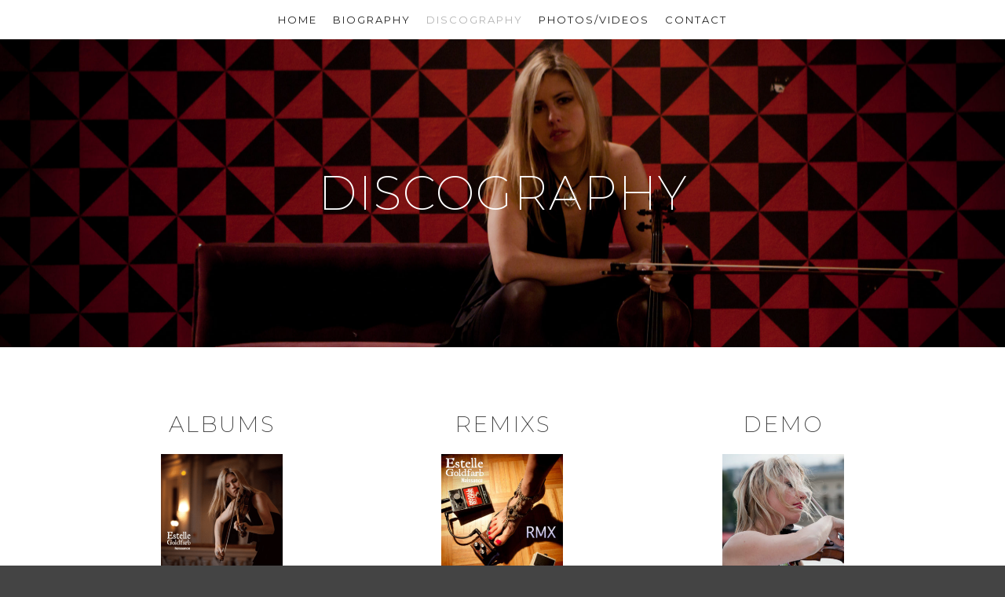

--- FILE ---
content_type: text/plain
request_url: https://www.google-analytics.com/j/collect?v=1&_v=j102&a=638654107&t=pageview&_s=1&dl=https%3A%2F%2Fwww.estellegoldfarb.com%2Fen%2Fdiscography%2F&ul=en-us%40posix&dt=Estelle%20Goldfarb%20%7C%20Discography%2C%20albums%20and%20collaborations&sr=1280x720&vp=1280x720&_u=IEBAAEABAAAAACAAI~&jid=1814057669&gjid=342021564&cid=1299299511.1770030972&tid=UA-30543033-2&_gid=648983863.1770030972&_r=1&_slc=1&z=334790713
body_size: -452
content:
2,cG-TT90F9SH2G